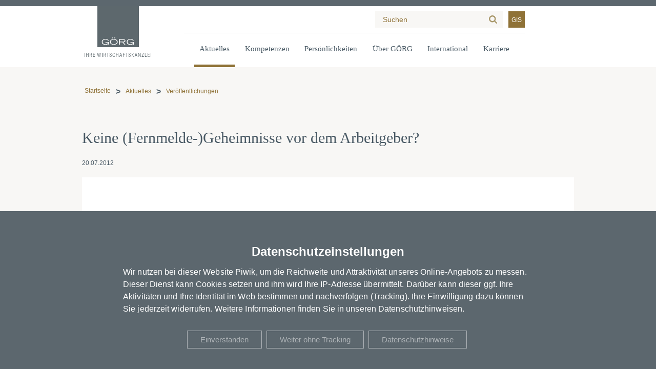

--- FILE ---
content_type: text/html; charset=UTF-8
request_url: https://www.goerg.de/de/aktuelles/veroeffentlichungen/20-07-2012/keine-fernmelde-geheimnisse-vor-dem-arbeitgeber
body_size: 7297
content:
<!DOCTYPE html>
<html lang="de" dir="ltr">
  <head>
    <meta charset="utf-8" />
<link rel="canonical" href="https://www.goerg.de/de/aktuelles/veroeffentlichungen/20-07-2012/keine-fernmelde-geheimnisse-vor-dem-arbeitgeber" />
<meta name="Generator" content="Drupal 11 (https://www.drupal.org)" />
<meta name="viewport" content="width=device-width, initial-scale=1.0" />
<link rel="icon" href="/themes/goerg/favicon.png" type="image/png" />
<link rel="alternate" hreflang="de" href="https://www.goerg.de/de/aktuelles/veroeffentlichungen/20-07-2012/keine-fernmelde-geheimnisse-vor-dem-arbeitgeber" />

    <title>Keine (Fernmelde-)Geheimnisse vor dem Arbeitgeber? | GÖRG</title>
    <link rel="stylesheet" media="all" href="/sites/default/files/css/css_sYFKoNU-Q_Rz_4_bWyWIIgsgluC0HWTGGd3IfcDTkuk.css?delta=0&amp;language=de&amp;theme=goerg&amp;include=eJxNiksOwjAMBS9UxWd6IS61iGLLnwK3B3UDu5nRoFK7Mx6mspIG76iZG77ZXE7c3vTHbUp3uHBcRyCCZA1-XXoKP009aVdN9s3guDvsCBpehtl-pdWy6lPi4PEByoE07g" />

    <script src="/sites/default/files/js/js__EhzaEc7PYJ_NsjeHxaBY39RnYXwU6fpk3-r98Epv1o.js?scope=header&amp;delta=0&amp;language=de&amp;theme=goerg&amp;include=eJxdjEEOgzAMBD9U1W_aJI6wSBPLMRR-XwRFAm6emZUxeQvGGLVJdUqcMRV_YdMRpQTEka7wLhIMJtz_G_U4gLK16lzTLvmjvtJ9mLdOgQfM0mw3ajIjrnS5H887eiepiZcDo4n6Rbih9gJnutHeZuGvNnPKrTnb3Q2MtLlkk6Is5-TEo_4ApIpwBA"></script>

  </js-placeholder></css-placeholder></head-placeholder></head>
  <body class="node-tag-publication role-anonymous node-type-page" tabindex="-1">
    
  <div class="dialog-off-canvas-main-canvas" data-off-canvas-main-canvas>
    

<section class="page" data-quickedit-entity-id="node/10545">


<header class="main ">

    <div class="container">
        <a class="logo" href="/" title="">
            <img src="/themes/goerg/images/logo_de.svg" alt="Görg – Ihre Wirtschaftskanzlei" class="white-logo">
        </a>

        <div class="menu_block">

            <div class="container-top">
                <div class="container-top-pad">
                    
                    
                    <form action="/de/suche" id="search" autocomplete="off">
                        <div class="container">
                            <input type="text" name="search" data-callback="find_as_you_type" placeholder="Suchen">
                            <input type="submit" value="Suche">
                        </div>
                    </form>

                    <a class="gis-link" target="_blank" href="https://www.glaeubigerinformation.de/t/79/proceeding-search">GIS</a>
                </div>
            </div>

            <div class="container-menu">
    <div class="container-menu-pad">
        <nav role="navigation main" class="screen-only">
            <ul role="menu"><li role="none" class="is-active-trail has-children"><button role="menuitem">Aktuelles</button>
<div class="navigation-submenu">
    <div class="navigation-submenu-inner">
        <a href="/de/aktuelles">Lesen Sie die neuesten Meldungen von GÖRG</a>
        <div class="navigation-subgroups">
            <ul role="menu"><li role="none" class="is-active-trail"><a role="menuitem" href="/de/aktuelles/veroeffentlichungen">Veröffentlichungen</a>
</li>
<li role="none"><a role="menuitem" href="/de/aktuelles/presse">Presse</a>
</li>
<li role="none"><a role="menuitem" href="/de/aktuelles/veranstaltungen">Veranstaltungen</a>
</li>
<li role="none"><a role="menuitem" href="/de/aktuelles/blogs">Blogs</a>
</li>
<li role="none"><a role="menuitem" href="/de/aktuelles/goerg-podcast">GÖRG Podcast</a>
</li>
<li role="none"><a role="menuitem" href="/de/aktuelles/videos">Videos</a>
</li>
</ul>

        </div>
    </div>
</div></li>
<li role="none" class="has-children"><button role="menuitem">Kompetenzen</button>
<div class="navigation-submenu">
    <div class="navigation-submenu-inner">
        <a href="/de/kompetenzen">Mehr über unsere Kompetenzen</a>
        <div class="navigation-subgroups">
            <ul role="menu"><li role="none"><a role="menuitem" href="/de/kompetenzen/taetigkeitsschwerpunkte">Tätigkeitsschwerpunkte</a>
</li>
<li role="none"><a role="menuitem" href="/de/kompetenzen/branchen">Branchen</a>
</li>
<li role="none"><a role="menuitem" href="/de/kompetenzen/fokusthemen">Fokusthemen</a>
</li>
</ul>

        </div>
    </div>
</div></li>
<li role="none"><a role="menuitem" href="/de/persoenlichkeiten">Persönlichkeiten</a>
</li>
<li role="none" class="has-children"><button role="menuitem">Über GÖRG</button>
<div class="navigation-submenu">
    <div class="navigation-submenu-inner">
        <a href="/de/ueber-goerg">Unsere Kanzlei kennenlernen</a>
        <div class="navigation-subgroups">
            <ul role="menu"><li role="none"><a role="menuitem" href="/de/ueber-goerg/kanzleistruktur">Kanzleistruktur</a>
</li>
<li role="none"><a role="menuitem" href="/de/ueber-goerg/standorte">Standorte</a>
</li>
<li role="none"><a role="menuitem" href="/de/ueber-goerg/auszeichnungen-zertifizierungen">Auszeichnungen &amp; Zertifizierungen</a>
</li>
<li role="none"><a role="menuitem" href="/de/ueber-goerg/kanzleikultur-diversity">Kanzleikultur &amp; Diversity</a>
</li>
</ul>

        </div>
    </div>
</div></li>
<li role="none" class="has-children"><button role="menuitem">International</button>
<div class="navigation-submenu">
    <div class="navigation-submenu-inner">
        <a href="/de/international">International Desks</a>
        <div class="navigation-subgroups">
            <ul role="menu"><li role="none"><a role="menuitem" href="/de/international/china-desk">China Desk</a>
</li>
<li role="none"><a role="menuitem" href="/de/international/dutch-desk">Dutch Desk</a>
</li>
<li role="none"><a role="menuitem" href="/de/international/italian-desk">Italian Desk</a>
</li>
<li role="none"><a role="menuitem" href="/de/international/turkish-desk">Turkish Desk</a>
</li>
</ul>

        </div>
    </div>
</div></li>
<li role="none" class="has-children"><button role="menuitem">Karriere</button>
<div class="navigation-submenu">
    <div class="navigation-submenu-inner">
        <a href="/de/karriere">Karriere bei GÖRG</a>
        <div class="navigation-subgroups">
            <ul role="menu"><li role="none"><a role="menuitem" href="/de/karriere/stellenangebote">Stellenangebote</a>
</li>
<li role="none"><a role="menuitem" href="/de/karriere/arbeiten-bei-goerg">Arbeiten bei GÖRG</a>
</li>
<li role="none"><a role="menuitem" href="/de/karriere/fuer-anwaelte">Für Anwälte</a>
</li>
<li role="none"><a role="menuitem" href="/de/karriere/fuer-nachwuchsjuristen">Für Nachwuchsjuristen</a>
</li>
<li role="none"><a role="menuitem" href="/de/karriere/fuer-steuerberufe-bei-bwls">Für Steuerberufe bei BWLS</a>
</li>
<li role="none"><a role="menuitem" href="/de/karriere/fuer-auszubildende">Für Auszubildende</a>
</li>
<li role="none"><a role="menuitem" href="/de/karriere/fuer-assistenz-business-support">Für Assistenz / Business Support</a>
</li>
<li role="none"><a role="menuitem" href="/de/karriere/ansprechpartner">Ansprechpartner</a>
</li>
<li role="none"><a role="menuitem" href="/de/karriere/messen-und-events">Messen und Events</a>
</li>
<li role="none"><a role="menuitem" href="/de/karriere/interviews">Interviews</a>
</li>
<li role="none"><a role="menuitem" href="/de/karriere/goerg-next-generation">GÖRG Next Generation</a>
</li>
<li role="none"><a role="menuitem" href="/de/karriere/goerg-stipendium">GÖRG-Stipendium</a>
</li>
</ul>

        </div>
    </div>
</div></li>
</ul>

        </nav>
    </div>
</div>

        </div>

        <div class="language-switcher-mobile">
                    </div>

        <div class="hamburger">
            <span></span>
            <span></span>
            <span></span>
        </div>

        <div class="container-menu-mobile">

    <nav role="navigation main" class="screen-only">

        <ul role="menu"><li role="none" class="is-active-trail has-children"><button role="menuitem">Aktuelles</button>
<span class="expand"></span>
<ul role="menu"><li><a href="/de/aktuelles">Lesen Sie die neuesten Meldungen von GÖRG</a>
</li>
<li role="none" class="is-active-trail"><a role="menuitem" href="/de/aktuelles/veroeffentlichungen">Veröffentlichungen</a>
</li>
<li role="none"><a role="menuitem" href="/de/aktuelles/presse">Presse</a>
</li>
<li role="none"><a role="menuitem" href="/de/aktuelles/veranstaltungen">Veranstaltungen</a>
</li>
<li role="none"><a role="menuitem" href="/de/aktuelles/blogs">Blogs</a>
</li>
<li role="none"><a role="menuitem" href="/de/aktuelles/goerg-podcast">GÖRG Podcast</a>
</li>
<li role="none"><a role="menuitem" href="/de/aktuelles/videos">Videos</a>
</li>
</ul>
</li>
<li role="none" class="has-children"><button role="menuitem">Kompetenzen</button>
<span class="expand"></span>
<ul role="menu"><li><a href="/de/kompetenzen">Mehr über unsere Kompetenzen</a>
</li>
<li role="none"><a role="menuitem" href="/de/kompetenzen/taetigkeitsschwerpunkte">Tätigkeitsschwerpunkte</a>
</li>
<li role="none"><a role="menuitem" href="/de/kompetenzen/branchen">Branchen</a>
</li>
<li role="none"><a role="menuitem" href="/de/kompetenzen/fokusthemen">Fokusthemen</a>
</li>
</ul>
</li>
<li role="none"><a role="menuitem" href="/de/persoenlichkeiten">Persönlichkeiten</a>
</li>
<li role="none" class="has-children"><button role="menuitem">Über GÖRG</button>
<span class="expand"></span>
<ul role="menu"><li><a href="/de/ueber-goerg">Unsere Kanzlei kennenlernen</a>
</li>
<li role="none"><a role="menuitem" href="/de/ueber-goerg/kanzleistruktur">Kanzleistruktur</a>
</li>
<li role="none"><a role="menuitem" href="/de/ueber-goerg/standorte">Standorte</a>
</li>
<li role="none"><a role="menuitem" href="/de/ueber-goerg/auszeichnungen-zertifizierungen">Auszeichnungen &amp; Zertifizierungen</a>
</li>
<li role="none"><a role="menuitem" href="/de/ueber-goerg/kanzleikultur-diversity">Kanzleikultur &amp; Diversity</a>
</li>
</ul>
</li>
<li role="none" class="has-children"><button role="menuitem">International</button>
<span class="expand"></span>
<ul role="menu"><li><a href="/de/international">International Desks</a>
</li>
<li role="none"><a role="menuitem" href="/de/international/china-desk">China Desk</a>
</li>
<li role="none"><a role="menuitem" href="/de/international/dutch-desk">Dutch Desk</a>
</li>
<li role="none"><a role="menuitem" href="/de/international/italian-desk">Italian Desk</a>
</li>
<li role="none"><a role="menuitem" href="/de/international/turkish-desk">Turkish Desk</a>
</li>
</ul>
</li>
<li role="none" class="has-children"><button role="menuitem">Karriere</button>
<span class="expand"></span>
<ul role="menu"><li><a href="/de/karriere">Karriere bei GÖRG</a>
</li>
<li role="none"><a role="menuitem" href="/de/karriere/stellenangebote">Stellenangebote</a>
</li>
<li role="none"><a role="menuitem" href="/de/karriere/arbeiten-bei-goerg">Arbeiten bei GÖRG</a>
</li>
<li role="none"><a role="menuitem" href="/de/karriere/fuer-anwaelte">Für Anwälte</a>
</li>
<li role="none"><a role="menuitem" href="/de/karriere/fuer-nachwuchsjuristen">Für Nachwuchsjuristen</a>
</li>
<li role="none"><a role="menuitem" href="/de/karriere/fuer-steuerberufe-bei-bwls">Für Steuerberufe bei BWLS</a>
</li>
<li role="none"><a role="menuitem" href="/de/karriere/fuer-auszubildende">Für Auszubildende</a>
</li>
<li role="none"><a role="menuitem" href="/de/karriere/fuer-assistenz-business-support">Für Assistenz / Business Support</a>
</li>
<li role="none"><a role="menuitem" href="/de/karriere/ansprechpartner">Ansprechpartner</a>
</li>
<li role="none"><a role="menuitem" href="/de/karriere/messen-und-events">Messen und Events</a>
</li>
<li role="none"><a role="menuitem" href="/de/karriere/interviews">Interviews</a>
</li>
<li role="none"><a role="menuitem" href="/de/karriere/goerg-next-generation">GÖRG Next Generation</a>
</li>
<li role="none"><a role="menuitem" href="/de/karriere/goerg-stipendium">GÖRG-Stipendium</a>
</li>
</ul>
</li>
</ul>


        <a class="gis-link" target="_blank" href="https://www.glaeubigerinformation.de/t/79/proceeding-search">GIS</a>

    </nav>

    
    <form action="/de/suche" id="search-mobile" autocomplete="off">
        <div class="container">
            <input type="text" name="search" data-callback="find_as_you_type" placeholder="Suchen">
            <input type="submit" value="Suche">
        </div>
    </form>

</div>
    </div>

</header>
<section class="all">

    <section class="inner">

        <section class="top">

            <div class="container">

                

                <section class="breadcrumbs">

    
    <div class="breadcrumbs-mobile">
            <a href="/">

                                

            </a>
                    <a href="/de/aktuelles/veroeffentlichungen">
                                Veröffentlichungen
            </a>
            </div>

    <div class="breadcrumbs-desktop">
        <ul><li><a href="/">Startseite</a></li>
<li><a href="/de/aktuelles">Aktuelles</a></li>
<li><a href="/de/aktuelles/veroeffentlichungen">Veröffentlichungen</a></li>
</ul>

    </div>

</section>

            </div>

        </section>

        <section class="main">

            <div class="container">

                

<div class="field-main">        
<div class="paragraph-node paragraph-node-publication" data-toolbar-edit-url="/de/node/2034/edit">
    <section class="node-publication" data-override-nid="2034">

    <div class="container">

        <h1 class="page-publication-title">Keine (Fernmelde-)Geheimnisse vor dem Arbeitgeber?</h1>

        <div class="info-wrapper">
    20.07.2012
</div>

        <div class="page-publication-content">
                        <div class="field-main">        
<div class="paragraph-content-section-multiple" id="-2034">
    
        

<section class="field-sections">        <div class="paragraph-content-text">
    
</div>  </section>
</div>  </div>

            

            
            


                        <div class="contact-person-container">
                <div class="contact-person-box-slider" style="--items: 1">
                        <h2 class="field-headline">Autoren</h2>
                        <div class="slider-container" role="application" aria-roledescription="Slider" aria-describedby="aria-slider">
                                                            <div class="slider-pane" tabindex="-1">
                                                                            <div class="slider-item" data-index="0">
                                            <div class="slide-content">
                                                <div class="node-publication paragraph-contact-person" data-override-nid="2034">
    

        <div class="contact-container">
        <a class="contact-reference-pic" href="/de/persoenlichkeiten/dr-ulrich-fuelbier"><picture><source srcset="/sites/default/files/styles/person_slide_desktop_1x/public/fields/content_types/person/image/Fu%CC%88lbier_Ulrich_1200X900_rgb.jpg.avif?itok=T0gf3smd 1x,/sites/default/files/styles/person_slide_desktop_2x/public/fields/content_types/person/image/Fu%CC%88lbier_Ulrich_1200X900_rgb.jpg.avif?itok=lyO70Loo 2x" media="all and (min-width: 1280px) and (max-width: 1599.9px)" type="image/avif" width="560" height="560" />
<source srcset="/sites/default/files/styles/person_slide_laptop_1x/public/fields/content_types/person/image/Fu%CC%88lbier_Ulrich_1200X900_rgb.jpg.avif?itok=l4ulrtoJ 1x,/sites/default/files/styles/person_slide_laptop_2x/public/fields/content_types/person/image/Fu%CC%88lbier_Ulrich_1200X900_rgb.jpg.avif?itok=62zI-3oR 2x" media="all and (min-width: 1024px) and (max-width: 1279.9px)" type="image/avif" width="448" height="448" />
<source srcset="/sites/default/files/styles/person_slide_mobile_1x/public/fields/content_types/person/image/Fu%CC%88lbier_Ulrich_1200X900_rgb.jpg.avif?itok=nB1yO3T1 1x,/sites/default/files/styles/person_slide_mobile_2x/public/fields/content_types/person/image/Fu%CC%88lbier_Ulrich_1200X900_rgb.jpg.avif?itok=u235gQhT 2x" media="all and (min-width: 480px) and (max-width: 767.9px)" type="image/avif" width="154" height="154" />
<source srcset="/sites/default/files/styles/person_slide_pocket_1x/public/fields/content_types/person/image/Fu%CC%88lbier_Ulrich_1200X900_rgb.jpg.avif?itok=bk6BLDeO 1x,/sites/default/files/styles/person_slide_pocket_2x/public/fields/content_types/person/image/Fu%CC%88lbier_Ulrich_1200X900_rgb.jpg.avif?itok=N7MVkBBj 2x" media="all and (max-width: 479.9px)" type="image/avif" width="192" height="192" />
<source srcset="/sites/default/files/styles/person_slide_tablet_1x/public/fields/content_types/person/image/Fu%CC%88lbier_Ulrich_1200X900_rgb.jpg.avif?itok=a_lEFGH1 1x,/sites/default/files/styles/person_slide_tablet_2x/public/fields/content_types/person/image/Fu%CC%88lbier_Ulrich_1200X900_rgb.jpg.avif?itok=kNUm71P7 2x" media="all and (min-width: 768px) and (max-width: 1023.9px)" type="image/avif" width="358" height="358" />
<source srcset="/sites/default/files/styles/person_slide_wide_1x/public/fields/content_types/person/image/Fu%CC%88lbier_Ulrich_1200X900_rgb.jpg.avif?itok=4OT-7ZWO 1x,/sites/default/files/styles/person_slide_wide_2x/public/fields/content_types/person/image/Fu%CC%88lbier_Ulrich_1200X900_rgb.jpg.avif?itok=L1H8DImY 2x" media="all and (min-width: 1600px)" type="image/avif" width="672" height="672" />
<img alt="Dr. Ulrich Fülbier, Portrait" width="672" height="672" src="/sites/default/files/styles/person_slide_wide_1x/public/fields/content_types/person/image/Fu%CC%88lbier_Ulrich_1200X900_rgb.jpg.avif?itok=4OT-7ZWO">
</picture></a>

        <div class="contact-information">
            <a class="contact-reference" href="/de/persoenlichkeiten/dr-ulrich-fuelbier"><h3>Dr. Ulrich Fülbier</h3></a>
            <div class="contact-position">
                Partner
            </div>
            <div class="tel-wrapper">
                <label for="tel">T:</label>
                <a name="tel" class="tel" href="tel:+4989309066762">+49 89 3090667 62</a>
            </div>
            <div class="email-wrapper">
                <label for="email">E:</label>
                <a name="email" class="email" href="/cdn-cgi/l/email-protection#03766576666f616a667143646c6671642d6766"><span class="__cf_email__" data-cfemail="c4b1a2b1a1a8a6ada1b684a3aba1b6a3eaa0a1">[email&#160;protected]</span></a>
            </div>
        </div>
    </div>
</div>
                                            </div>
                                        </div>
                                                                    </div>
                                                        <div class="slider-prev"></div>
                            <div class="slider-next"></div>
                        </div>
                </div>
            </div>
                </div>
</div></section>
</div>  </div>

            </div>

        </section>

    </section>

    <a class="scroll-to-top"></a>

</section>

<section class="call-to-action">

    <div class="container">

        

<div class="field-bottom">        
<div class="paragraph-call-to-action-box fullwidth">
    

    <div class="container">

    <section class="field-sections"><div class="paragraph-content-text"><div class="field-body"><p><img data-entity-uuid="bc7013b4-606b-4d16-a1f7-033dffa6f0b3" data-entity-type="file" alt="Newsletter Icon" width="295" height="150" src="/sites/default/files/inline-images/newsletter_icon_0.svg"></p><h2>Keine Neuigkeiten verpassen.</h2><p><a data-anytype="link" data-anytype-button-style="primary" data-anytype-page="c069deae-2243-46fa-9726-59d679501352" data-anytype-shape="page" data-anytype-show-as-button="1" class="button button-primary" href="/de/newsletter-anmeldung">Zur Newsletter-Anmeldung</a></p></div></div><div class="paragraph-medium image"><div class="medium-image"><picture><source srcset="/sites/default/files/styles/halfwidth_wide_1x/public/media/goep_0459_290622.jpg.avif?itok=b43IX5DJ 1x,/sites/default/files/styles/halfwidth_wide_2x/public/media/goep_0459_290622.jpg.avif?itok=-txAb2tj 2x" media="all and (min-width: 1600px)" type="image/avif" width="640" height="427" /><source srcset="/sites/default/files/styles/halfwidth_desktop_1x/public/media/goep_0459_290622.jpg.avif?itok=844509hO 1x,/sites/default/files/styles/halfwidth_desktop_2x/public/media/goep_0459_290622.jpg.avif?itok=h2DmVORa 2x" media="all and (min-width: 1280px) and (max-width: 1599.9px)" type="image/avif" width="640" height="427" /><source srcset="/sites/default/files/styles/halfwidth_laptop_1x/public/media/goep_0459_290622.jpg.avif?itok=vaU40GRG 1x,/sites/default/files/styles/halfwidth_laptop_2x/public/media/goep_0459_290622.jpg.avif?itok=7sApmDYg 2x" media="all and (min-width: 1024px) and (max-width: 1279.9px)" type="image/avif" width="640" height="427" /><source srcset="/sites/default/files/styles/halfwidth_tablet_1x/public/media/goep_0459_290622.jpg.avif?itok=fpW2n_eM 1x,/sites/default/files/styles/halfwidth_tablet_2x/public/media/goep_0459_290622.jpg.avif?itok=JeF06wOK 2x" media="all and (min-width: 768px) and (max-width: 1023.9px)" type="image/avif" width="512" height="384" /><source srcset="/sites/default/files/styles/halfwidth_mobile_1x/public/media/goep_0459_290622.jpg.avif?itok=5D5gwq7j 1x,/sites/default/files/styles/halfwidth_mobile_2x/public/media/goep_0459_290622.jpg.avif?itok=5YJbA1pK 2x" media="all and (min-width: 480px) and (max-width: 767.9px)" type="image/avif" width="768" height="256" /><source srcset="/sites/default/files/styles/halfwidth_pocket_1x/public/media/goep_0459_290622.jpg.avif?itok=Sha578tV 1x,/sites/default/files/styles/halfwidth_pocket_2x/public/media/goep_0459_290622.jpg.avif?itok=j4Go9qDe 2x" media="all and (max-width: 479.9px)" type="image/avif" width="480" height="320" /><img alt="Hände die etwas in eine Laptop Tastatur eingeben " width="640" height="427" src="/sites/default/files/styles/halfwidth_wide_1x/public/media/goep_0459_290622.jpg.avif?itok=b43IX5DJ"></picture></div></div></section>
    </div>

</div>
  </div>

    </div>

</section>

<footer class="main">

    <div class="container">

            

<section class="field-footer">        
<div class="paragraph-footer-section columns_1">

   <div class="container">

        

        <div class="headline">Wir stehen Ihnen jederzeit zur Seite.</div>

        

<section class="field-sections">        <div class="paragraph-location-box">

    
    
        
        <div class="location">
            <h4>Berlin</h4>
                        <div class="field-phone">      
        <div><a href="tel:+49308845030">+49 30 884503 0</a>
</div>  </div>
        </div>

    
        
        <div class="location">
            <h4>Frankfurt am Main</h4>
                        <div class="field-phone">      
        <div><a href="tel:+496917000017">+49 69 170000 17</a>
</div>  </div>
        </div>

    
        
        <div class="location">
            <h4>Hamburg</h4>
                        <div class="field-phone">      
        <div><a href="tel:+49405003600">+49 40 500360 0</a>
</div>  </div>
        </div>

    
        
        <div class="location">
            <h4>Köln</h4>
                        <div class="field-phone">      
        <div><a href="tel:+49221336600">+49 221 33660 0</a>
</div>  </div>
        </div>

    
        
        <div class="location">
            <h4>München</h4>
                        <div class="field-phone">      
        <div><a href="tel:+498930906670">+49 89 3090667 0</a>
</div>  </div>
        </div>

    
</div>
      <div class="paragraph-footer-text">
    

<div class="field-body">        <p><a data-anytype="link" data-anytype-page="3610b158-419e-4911-8425-60ea60b9d597" data-anytype-shape="page" href="/de/ueber-goerg/standorte">Alle Standorte anzeigen</a></p>  </div>
</div>  </section>

    </div>

</div>      
<div class="paragraph-footer-section columns_1">

   <div class="container">

        

        <div class="headline"></div>

        

<section class="field-sections">        <div class="paragraph-footer-text">
    

<div class="field-body">        <p>© 2026 - GÖRG</p>  </div>
</div>      <div class="paragraph-footer-menu">
    

        <ul role="menu"><li role="none"><a role="menuitem" href="/de/ueber-goerg/standorte">Kontakt</a>
</li>
<li role="none"><a role="menuitem" href="/de/impressum">Impressum</a>
</li>
<li role="none"><a role="menuitem" href="/de/datenschutz">Datenschutz</a>
</li>
<li role="none"><a role="menuitem" href="#autoprivacy">Datenschutzeinstellungen</a>
</li>
</ul>

</div>      <div class="paragraph-footer-text">
    

<div class="field-body">        <p><a data-anytype="link" data-anytype-button-style="primary" data-anytype-shape="url" data-anytype-show-as-button="0" title="XING" target="_blank" rel="noopener" class="button-primary" href="https://www.xing.com/company/goerg"><img data-entity-uuid="a348165a-3a8f-4d81-9a17-76e05ef810e2" data-entity-type="file" alt="Xing" width="30" height="30" src="/sites/default/files/inline-images/xing_footer.svg"></a>  <a data-anytype="link" data-anytype-button-style="primary" data-anytype-shape="url" data-anytype-show-as-button="0" title="LinkedIn" target="_blank" rel="noopener" class="button-primary" href="https://www.linkedin.com/company/g-rg/"><img data-entity-uuid="85614ba0-75e4-4e9d-9132-0f2d37bb17e3" data-entity-type="file" alt="Linkedin" width="31" height="31" src="/sites/default/files/inline-images/linkedin_footer.svg"></a>  <a data-anytype="link" data-anytype-button-style="primary" data-anytype-shape="url" data-anytype-show-as-button="0" target="_blank" rel="noopener" class="button-primary" href="https://www.instagram.com/goerg_career/"><img data-entity-uuid="74d4c7ba-bf5e-4637-aeb6-4b0f1990221a" data-entity-type="file" alt="Instagram" width="30" height="30" src="/sites/default/files/inline-images/instagram_v2_0.svg"></a></p>  </div>
</div>  </section>

    </div>

</div>  </section>
    
</div>
</footer>

</section>

<script data-cfasync="false" src="/cdn-cgi/scripts/5c5dd728/cloudflare-static/email-decode.min.js"></script><script nonce="hdlP3nz3kl3ZF0nZ2_6wgQ">/// <autoscript namespace="" />

(function(window, document, dataLayerName, id) {
window[dataLayerName]=window[dataLayerName]||[],window[dataLayerName].push({start:(new Date).getTime(),event:"stg.start"});var scripts=document.getElementsByTagName('script')[0],tags=document.createElement('script');
function stgCreateCookie(a,b,c){var d="";if(c){var e=new Date;e.setTime(e.getTime()+24*c*60*60*1e3),d="; expires="+e.toUTCString()}document.cookie=a+"="+b+d+"; path=/"}
var isStgDebug=(window.location.href.match("stg_debug")||document.cookie.match("stg_debug"))&&!window.location.href.match("stg_disable_debug");stgCreateCookie("stg_debug",isStgDebug?1:"",isStgDebug?14:-1);
var qP=[];dataLayerName!=="dataLayer"&&qP.push("data_layer_name="+dataLayerName),isStgDebug&&qP.push("stg_debug");var qPString=qP.length>0?("?"+qP.join("&")):"";
tags.async=!0,tags.src="//goerg.containers.piwik.pro/"+id+".js"+qPString,scripts.parentNode.insertBefore(tags,scripts);
!function(a,n,i){a[n]=a[n]||{};for(var c=0;c<i.length;c++)!function(i){a[n][i]=a[n][i]||{},a[n][i].api=a[n][i].api||function(){var a=[].slice.call(arguments,0);"string"==typeof a[0]&&window[dataLayerName].push({event:n+"."+i+":"+a[0],parameters:[].slice.call(arguments,1)})}}(i[c])}(window,"ppms",["tm","cm"]);
})(window, document, 'dataLayer', '38d7ce42-1a69-4e90-8e9c-d3ac763731c4');
</script>

  </div>

<div class="autoprivacy" tabindex="-1">
    <div class="wrapper">
                    <h1>Datenschutzeinstellungen</h1>
                            <p>Wir nutzen bei dieser Website Piwik, um die Reichweite und Attraktivität unseres Online-Angebots zu messen. Dieser Dienst kann Cookies setzen und ihm wird Ihre IP-Adresse übermittelt. Darüber kann dieser ggf. Ihre Aktivitäten und Ihre Identität im Web bestimmen und nachverfolgen (Tracking). Ihre Einwilligung dazu können Sie jederzeit widerrufen. Weitere Informationen finden Sie in unseren Datenschutzhinweisen. </p>
        
        <div class="button-wrapper">
            <button class="button save" tabindex="0">Speichern</button>
            <button class="button cancel" tabindex="0">Abbrechen</button>
            <button class="button accept" tabindex="0">Einverstanden</button>
                            <button class="button deny" tabindex="0">Weiter ohne Tracking</button>
                                        <a target="_blank" class="button privacy" tabindex="0" href="/de/datenschutz">Datenschutzhinweise</a>
                    </div>
    </div>
</div>


    <script type="application/json" data-drupal-selector="drupal-settings-json">{"path":{"baseUrl":"\/","pathPrefix":"de\/","currentPath":"node\/2034","currentPathIsAdmin":false,"isFront":false,"currentLanguage":"de"},"pluralDelimiter":"\u0003","suppressDeprecationErrors":true,"ajaxPageState":{"libraries":"[base64]","theme":"goerg","theme_token":null},"ajaxTrustedUrl":[],"multiselect":{"widths":250},"autobreakpoint":{"breakranges":{"pocket":[0,480],"mobile":[480,768],"tablet":[768,1024],"laptop":[1024,1280],"desktop":[1280,1600],"wide":[1600,null]},"admin_user":false,"public":"\/sites\/default\/files\/"},"language":"de","autoprivacy":{"trackers":[{"id":"piwikpro","libraries":[],"drupalSettings":[]}],"hidden":false},"theme":"goerg","images":"\/themes\/goerg\/images","autofontEmojis":{"57344":{"src":"checkbox.svg","emoji":"\u2610","name":"checkbox","class":"emoji-checkbox"},"57345":{"src":"checkmark.svg","emoji":"\ud83d\uddf9","name":"checkmark","class":"emoji-checkmark"},"57346":{"src":"angle_left.svg","emoji":"\u276e","name":"angle_left","class":"emoji-angle-left"},"57347":{"src":"angle_right.svg","emoji":"\u276f","name":"angle_right","class":"emoji-angle-right"},"57348":{"src":"angle_up.svg","emoji":"\u2227","name":"angle_up","class":"emoji-angle-up"},"57349":{"src":"angle_down.svg","emoji":"\u2228","name":"angle_down","class":"emoji-angle-down"},"57350":{"src":"cross.svg","emoji":"\u274c","name":"cross","class":"emoji-cross"},"57351":{"src":"play.svg","aria":{"hidden":true},"emoji":"\u25b6","name":"play","class":"emoji-play"},"57352":{"src":"pause.svg","aria":{"hidden":true},"emoji":"\u23f8","name":"pause","class":"emoji-pause"},"57353":{"src":"replay.svg","aria":{"hidden":true},"emoji":"\u27f3","name":"replay","class":"emoji-replay"},"57354":{"src":"transcript.svg","aria":{"hidden":true},"emoji":"\ud83d\udcdc","name":"transcript","class":"emoji-transcript"},"57355":{"src":"caption.svg","aria":{"hidden":true},"emoji":"\ud83d\udcac","name":"caption","class":"emoji-caption"},"57356":{"src":"radio.svg","emoji":"\u29be","name":"radio","class":"emoji-radio"},"57357":{"src":"radiomark.svg","emoji":"\u29bf","name":"radiomark","class":"emoji-radiomark"},"57358":{"src":"zoom.svg","emoji":"\ud83d\udd2c","name":"zoom","class":"emoji-zoom"}},"csp":{"nonce":"hdlP3nz3kl3ZF0nZ2_6wgQ"},"user":{"uid":0,"permissionsHash":"7890067ced9e023aeab052b8e2b192f88b2f73d75e71726f2096fe0394857574"}}</script>
<script src="/sites/default/files/js/js_dxKedefol1hkbaHDzZXkLJILZLVsSDG1XwZsGfDlmoA.js?scope=footer&amp;delta=0&amp;language=de&amp;theme=goerg&amp;include=eJxdjEEOgzAMBD9U1W_aJI6wSBPLMRR-XwRFAm6emZUxeQvGGLVJdUqcMRV_YdMRpQTEka7wLhIMJtz_G_U4gLK16lzTLvmjvtJ9mLdOgQfM0mw3ajIjrnS5H887eiepiZcDo4n6Rbih9gJnutHeZuGvNnPKrTnb3Q2MtLlkk6Is5-TEo_4ApIpwBA"></script>
<script src="/core/assets/vendor/jquery/jquery.min.js?v=4.0.0-rc.1"></script>
<script src="/sites/default/files/js/js_9F7t8Dlvx19Ici0pDxica_vGUjaOWYP4wXo_pEyw57A.js?scope=footer&amp;delta=2&amp;language=de&amp;theme=goerg&amp;include=eJxdjEEOgzAMBD9U1W_aJI6wSBPLMRR-XwRFAm6emZUxeQvGGLVJdUqcMRV_YdMRpQTEka7wLhIMJtz_G_U4gLK16lzTLvmjvtJ9mLdOgQfM0mw3ajIjrnS5H887eiepiZcDo4n6Rbih9gJnutHeZuGvNnPKrTnb3Q2MtLlkk6Is5-TEo_4ApIpwBA"></script>

  </js-bottom-placeholder><script nonce="hdlP3nz3kl3ZF0nZ2_6wgQ">(function(){function c(){var b=a.contentDocument||a.contentWindow.document;if(b){var d=b.createElement('script');d.nonce='hdlP3nz3kl3ZF0nZ2_6wgQ';d.innerHTML="window.__CF$cv$params={r:'9c058f7e1f1e918e',t:'MTc2ODgxNzYxNw=='};var a=document.createElement('script');a.nonce='hdlP3nz3kl3ZF0nZ2_6wgQ';a.src='/cdn-cgi/challenge-platform/scripts/jsd/main.js';document.getElementsByTagName('head')[0].appendChild(a);";b.getElementsByTagName('head')[0].appendChild(d)}}if(document.body){var a=document.createElement('iframe');a.height=1;a.width=1;a.style.position='absolute';a.style.top=0;a.style.left=0;a.style.border='none';a.style.visibility='hidden';document.body.appendChild(a);if('loading'!==document.readyState)c();else if(window.addEventListener)document.addEventListener('DOMContentLoaded',c);else{var e=document.onreadystatechange||function(){};document.onreadystatechange=function(b){e(b);'loading'!==document.readyState&&(document.onreadystatechange=e,c())}}}})();</script></body>
</html>

--- FILE ---
content_type: application/javascript; charset=UTF-8
request_url: https://www.goerg.de/cdn-cgi/challenge-platform/scripts/jsd/main.js
body_size: 8047
content:
window._cf_chl_opt={AKGCx8:'b'};~function(b6,SP,Sm,Sh,SK,Sj,Sp,SA,Sv,b1){b6=R,function(C,g,bP,b5,S,b){for(bP={C:321,g:350,S:538,b:429,y:417,e:534,i:473,U:344,E:503,Y:526},b5=R,S=C();!![];)try{if(b=-parseInt(b5(bP.C))/1*(-parseInt(b5(bP.g))/2)+-parseInt(b5(bP.S))/3+-parseInt(b5(bP.b))/4+parseInt(b5(bP.y))/5+-parseInt(b5(bP.e))/6*(parseInt(b5(bP.i))/7)+-parseInt(b5(bP.U))/8+-parseInt(b5(bP.E))/9*(-parseInt(b5(bP.Y))/10),b===g)break;else S.push(S.shift())}catch(y){S.push(S.shift())}}(J,988527),SP=this||self,Sm=SP[b6(387)],Sh={},Sh[b6(479)]='o',Sh[b6(471)]='s',Sh[b6(347)]='u',Sh[b6(445)]='z',Sh[b6(335)]='n',Sh[b6(527)]='I',Sh[b6(493)]='b',SK=Sh,SP[b6(379)]=function(C,g,S,y,bI,bV,bO,bJ,i,E,Y,M,L,H,s){if(bI={C:467,g:462,S:469,b:326,y:462,e:419,i:372,U:338,E:372,Y:368,M:521,L:354,H:546,f:388,s:492,Z:402,B:315},bV={C:489,g:363,S:371,b:522,y:354,e:333,i:402,U:464},bO={C:518,g:520,S:539,b:494},bJ=b6,i={'bUTen':bJ(bI.C),'OXnSG':function(Z,B){return Z<B},'BlrwO':function(Z,B){return Z+B},'FPDiM':function(Z,B){return Z===B},'HFjym':function(Z,B,o){return Z(B,o)}},g===null||g===void 0)return y;for(E=SQ(g),C[bJ(bI.g)][bJ(bI.S)]&&(E=E[bJ(bI.b)](C[bJ(bI.y)][bJ(bI.S)](g))),E=C[bJ(bI.e)][bJ(bI.i)]&&C[bJ(bI.U)]?C[bJ(bI.e)][bJ(bI.E)](new C[(bJ(bI.U))](E)):function(Z,bC,B){if(bC=bJ,bC(bV.C)!==bC(bV.g)){for(Z[bC(bV.S)](),B=0;i[bC(bV.b)](B,Z[bC(bV.y)]);Z[B]===Z[B+1]?Z[bC(bV.e)](i[bC(bV.i)](B,1),1):B+=1);return Z}else B(i[bC(bV.U)])}(E),Y='nAsAaAb'.split('A'),Y=Y[bJ(bI.Y)][bJ(bI.M)](Y),M=0;M<E[bJ(bI.L)];L=E[M],H=Sc(C,g,L),Y(H)?(s='s'===H&&!C[bJ(bI.H)](g[L]),i[bJ(bI.f)](bJ(bI.s),i[bJ(bI.Z)](S,L))?i[bJ(bI.B)](U,S+L,H):s||U(S+L,g[L])):U(S+L,H),M++);return y;function U(Z,B,bR){bR=bJ,Object[bR(bO.C)][bR(bO.g)][bR(bO.S)](y,B)||(y[B]=[]),y[B][bR(bO.b)](Z)}},Sj=b6(426)[b6(474)](';'),Sp=Sj[b6(368)][b6(521)](Sj),SP[b6(351)]=function(C,g,y0,bW,bg,S,y,i,U,E){for(y0={C:504,g:463,S:354,b:354,y:478,e:488,i:494,U:487,E:341},bW={C:487},bg=b6,S={'ARgMO':function(Y,M){return Y+M},'evieU':function(Y,M){return Y<M},'JonEP':function(Y,M){return Y(M)}},y=Object[bg(y0.C)](g),i=0;S[bg(y0.g)](i,y[bg(y0.S)]);i++)if(U=y[i],'f'===U&&(U='N'),C[U]){for(E=0;S[bg(y0.g)](E,g[y[i]][bg(y0.b)]);-1===C[U][bg(y0.y)](g[y[i]][E])&&(S[bg(y0.e)](Sp,g[y[i]][E])||C[U][bg(y0.i)](S[bg(y0.U)]('o.',g[y[i]][E]))),E++);}else C[U]=g[y[i]][bg(y0.E)](function(Y,bS){return bS=bg,S[bS(bW.C)]('o.',Y)})},SA=function(yc,yw,yK,yh,ym,yu,yX,be,g,S,b,y){return yc={C:442,g:397,S:421,b:509},yw={C:356,g:318,S:337,b:514,y:337,e:325,i:385,U:340,E:337,Y:438,M:494,L:510,H:412,f:514,s:381,Z:337,B:468,o:337,n:385,z:356,N:340,F:499,G:317,l:436,X:496,a:349,x:316,P:514},yK={C:354},yh={C:536,g:517},ym={C:514,g:354,S:349,b:518,y:520,e:539,i:518,U:520,E:539,Y:490,M:474,L:520,H:517,f:494,s:537,Z:517,B:385,o:494,n:547,z:381,N:457,F:373,G:494,l:449,X:517,a:410,x:337,P:328,m:337,h:414,K:508,c:539,Q:352,j:397,T:504,A:354,v:354,d:478,O:423,V:422,I:341,D:420,k:461,W:514,J0:494,J1:420,J2:494,J3:537,J4:517,J5:530,J6:528,J7:380,J8:494,J9:514,JJ:337,JR:328,JC:494,Jg:416,JS:435,Jb:439,Jy:533,Je:545,Ji:494,JU:494,JE:436},yu={C:514},yX={C:393,g:349},be=b6,g={'znlfB':function(e,i){return e==i},'FCazM':function(e,i){return e===i},'QaZjd':function(e,i){return e(i)},'ebRGP':be(yc.C),'qbtdc':function(e,i){return e(i)},'oMvbO':function(e,i){return i&e},'vvBdF':function(e,i){return e(i)},'YVDCD':function(e,i){return e<i},'dbEWh':function(e,i){return i|e},'KZsIG':function(e,i){return e<<i},'PAbKo':function(e,i){return e(i)},'FEqal':function(e,i){return e<<i},'FUDmO':function(e,i){return e|i},'itWBs':be(yc.g),'Ofszh':function(e,i){return e>i},'dYSWJ':function(e,i){return e<i},'DVicJ':function(e,i){return i|e},'ZlOCE':function(e,i){return e<<i},'iwcYY':function(e,i){return e-i},'DvQiF':function(e,i){return e<<i},'kgZgy':function(e,i){return e-i},'MMbBf':function(e,i){return e(i)},'KMNsz':function(e,i){return e>i},'unmoU':function(e,i){return i!=e},'VeLve':function(e,i){return i*e},'fwWgT':function(e,i){return e(i)},'pgYfX':function(e,i){return e>i},'FqyyT':function(e,i){return e&i},'UeBWq':function(e,i){return e(i)},'ZVsum':function(e,i){return e(i)},'VcUiN':function(e,i){return e-i},'YNynu':function(e,i){return e+i},'HqOGR':function(e,i){return e+i}},S=String[be(yc.S)],b={'h':function(e,bi){return bi=be,g[bi(yu.C)](null,e)?'':b.g(e,6,function(i,bU){return bU=bi,bU(yX.C)[bU(yX.g)](i)})},'g':function(i,U,E,bE,Y,M,L,H,s,Z,B,o,z,N,F,G,X,x,P,K,Q,O,V,I,D){if(bE=be,Y={'ZeJRS':function(j,T){return j(T)},'BkjmI':function(j,T){return j+T}},g[bE(ym.C)](null,i))return'';for(L={},H={},s='',Z=2,B=3,o=2,z=[],N=0,F=0,G=0;G<i[bE(ym.g)];G+=1)if(X=i[bE(ym.S)](G),Object[bE(ym.b)][bE(ym.y)][bE(ym.e)](L,X)||(L[X]=B++,H[X]=!0),x=s+X,Object[bE(ym.i)][bE(ym.U)][bE(ym.E)](L,x))s=x;else for(P=g[bE(ym.Y)][bE(ym.M)]('|'),K=0;!![];){switch(P[K++]){case'0':if(Object[bE(ym.b)][bE(ym.L)][bE(ym.e)](H,s)){if(256>s[bE(ym.H)](0)){for(M=0;M<o;N<<=1,U-1==F?(F=0,z[bE(ym.f)](g[bE(ym.s)](E,N)),N=0):F++,M++);for(Q=s[bE(ym.Z)](0),M=0;8>M;N=N<<1|g[bE(ym.B)](Q,1),F==U-1?(F=0,z[bE(ym.o)](g[bE(ym.n)](E,N)),N=0):F++,Q>>=1,M++);}else{for(Q=1,M=0;g[bE(ym.z)](M,o);N=g[bE(ym.N)](g[bE(ym.F)](N,1),Q),F==U-1?(F=0,z[bE(ym.G)](g[bE(ym.l)](E,N)),N=0):F++,Q=0,M++);for(Q=s[bE(ym.X)](0),M=0;16>M;N=g[bE(ym.N)](g[bE(ym.a)](N,1),1&Q),F==U-1?(F=0,z[bE(ym.G)](g[bE(ym.l)](E,N)),N=0):F++,Q>>=1,M++);}Z--,0==Z&&(Z=Math[bE(ym.x)](2,o),o++),delete H[s]}else for(Q=L[s],M=0;M<o;N=g[bE(ym.P)](g[bE(ym.F)](N,1),Q&1),F==U-1?(F=0,z[bE(ym.f)](E(N)),N=0):F++,Q>>=1,M++);continue;case'1':Z==0&&(Z=Math[bE(ym.m)](2,o),o++);continue;case'2':s=String(X);continue;case'3':L[x]=B++;continue;case'4':Z--;continue}break}if(s!==''){if(bE(ym.h)!==bE(ym.K)){if(Object[bE(ym.b)][bE(ym.U)][bE(ym.c)](H,s)){if(g[bE(ym.Q)]!==bE(ym.j)){for(O=H[bE(ym.T)](I),V=0;V<O[bE(ym.A)];V++)if(I=O[V],I==='f'&&(I='N'),X[I]){for(D=0;D<N[O[V]][bE(ym.v)];-1===x[I][bE(ym.d)](P[O[V]][D])&&(Y[bE(ym.O)](X,s[O[V]][D])||K[I][bE(ym.f)](Y[bE(ym.V)]('o.',O[O[V]][D]))),D++);}else Q[I]=j[O[V]][bE(ym.I)](function(W){return'o.'+W})}else{if(g[bE(ym.D)](256,s[bE(ym.X)](0))){for(M=0;g[bE(ym.k)](M,o);N<<=1,g[bE(ym.W)](F,U-1)?(F=0,z[bE(ym.J0)](E(N)),N=0):F++,M++);for(Q=s[bE(ym.X)](0),M=0;g[bE(ym.J1)](8,M);N=N<<1|g[bE(ym.B)](Q,1),g[bE(ym.C)](F,U-1)?(F=0,z[bE(ym.J2)](E(N)),N=0):F++,Q>>=1,M++);}else{for(Q=1,M=0;M<o;N=Q|N<<1,F==U-1?(F=0,z[bE(ym.o)](g[bE(ym.J3)](E,N)),N=0):F++,Q=0,M++);for(Q=s[bE(ym.J4)](0),M=0;16>M;N=g[bE(ym.J5)](g[bE(ym.J6)](N,1),g[bE(ym.B)](Q,1)),F==g[bE(ym.J7)](U,1)?(F=0,z[bE(ym.J8)](E(N)),N=0):F++,Q>>=1,M++);}Z--,g[bE(ym.J9)](0,Z)&&(Z=Math[bE(ym.JJ)](2,o),o++),delete H[s]}}else for(Q=L[s],M=0;M<o;N=g[bE(ym.JR)](N<<1,Q&1),U-1==F?(F=0,z[bE(ym.JC)](E(N)),N=0):F++,Q>>=1,M++);Z--,Z==0&&o++}else g[bE(ym.Jg)](typeof y,bE(ym.JS))&&g[bE(ym.Jb)](E,Y),U()}for(Q=2,M=0;M<o;N=g[bE(ym.Jy)](N,1)|1.54&Q,F==g[bE(ym.Je)](U,1)?(F=0,z[bE(ym.Ji)](E(N)),N=0):F++,Q>>=1,M++);for(;;)if(N<<=1,F==U-1){z[bE(ym.JU)](g[bE(ym.J3)](E,N));break}else F++;return z[bE(ym.JE)]('')},'j':function(e,bY){return bY=be,e==null?'':e==''?null:b.i(e[bY(yK.C)],32768,function(i,bq){return bq=bY,bq(yh.C)===bq(yh.C)?e[bq(yh.g)](i):null})},'i':function(i,U,E,bM,Y,M,L,H,s,Z,B,o,z,N,F,G,x,X){for(bM=be,Y=[],M=4,L=4,H=3,s=[],o=g[bM(yw.C)](E,0),z=U,N=1,Z=0;g[bM(yw.g)](3,Z);Y[Z]=Z,Z+=1);for(F=0,G=Math[bM(yw.S)](2,2),B=1;G!=B;X=z&o,z>>=1,g[bM(yw.b)](0,z)&&(z=U,o=E(N++)),F|=B*(0<X?1:0),B<<=1);switch(F){case 0:for(F=0,G=Math[bM(yw.y)](2,8),B=1;g[bM(yw.e)](B,G);X=g[bM(yw.i)](o,z),z>>=1,z==0&&(z=U,o=E(N++)),F|=g[bM(yw.U)](0<X?1:0,B),B<<=1);x=S(F);break;case 1:for(F=0,G=Math[bM(yw.E)](2,16),B=1;B!=G;X=g[bM(yw.i)](o,z),z>>=1,0==z&&(z=U,o=g[bM(yw.Y)](E,N++)),F|=B*(0<X?1:0),B<<=1);x=S(F);break;case 2:return''}for(Z=Y[3]=x,s[bM(yw.M)](x);;){if(g[bM(yw.L)](N,i))return'';for(F=0,G=Math[bM(yw.y)](2,H),B=1;G!=B;X=g[bM(yw.H)](o,z),z>>=1,g[bM(yw.f)](0,z)&&(z=U,o=E(N++)),F|=(g[bM(yw.s)](0,X)?1:0)*B,B<<=1);switch(x=F){case 0:for(F=0,G=Math[bM(yw.Z)](2,8),B=1;B!=G;X=g[bM(yw.i)](o,z),z>>=1,z==0&&(z=U,o=E(N++)),F|=g[bM(yw.U)](g[bM(yw.s)](0,X)?1:0,B),B<<=1);Y[L++]=g[bM(yw.B)](S,F),x=L-1,M--;break;case 1:for(F=0,G=Math[bM(yw.o)](2,16),B=1;G!=B;X=g[bM(yw.n)](o,z),z>>=1,z==0&&(z=U,o=g[bM(yw.z)](E,N++)),F|=g[bM(yw.N)](0<X?1:0,B),B<<=1);Y[L++]=g[bM(yw.F)](S,F),x=g[bM(yw.G)](L,1),M--;break;case 2:return s[bM(yw.l)]('')}if(M==0&&(M=Math[bM(yw.S)](2,H),H++),Y[x])x=Y[x];else if(x===L)x=g[bM(yw.X)](Z,Z[bM(yw.a)](0));else return null;s[bM(yw.M)](x),Y[L++]=g[bM(yw.x)](Z,x[bM(yw.a)](0)),M--,Z=x,g[bM(yw.P)](0,M)&&(M=Math[bM(yw.o)](2,H),H++)}}},y={},y[be(yc.b)]=b.h,y}(),Sv=null,b1=b0(),b3();function b0(eE,bG){return eE={C:405,g:405},bG=b6,crypto&&crypto[bG(eE.C)]?crypto[bG(eE.g)]():''}function Sk(e4,bo,C,g,S,b,y,e){for(e4={C:475,g:540,S:474,b:444,y:516,e:433,i:483},bo=b6,C={'AEZLg':bo(e4.C),'OXbev':function(i){return i()},'OCTfh':function(i,U){return i>U}},g=C[bo(e4.g)][bo(e4.S)]('|'),S=0;!![];){switch(g[S++]){case'0':b=Math[bo(e4.b)](Date[bo(e4.y)]()/1e3);continue;case'1':y=C[bo(e4.e)](SD);continue;case'2':if(C[bo(e4.i)](b-y,e))return![];continue;case'3':return!![];case'4':e=3600;continue}break}}function R(C,g,S,b){return C=C-313,S=J(),b=S[C],b}function SD(e1,bB,C){return e1={C:348,g:444},bB=b6,C=SP[bB(e1.C)],Math[bB(e1.g)](+atob(C.t))}function b3(ez,en,eB,bX,C,g,S,b,y){if(ez={C:357,g:329,S:348,b:541,y:415,e:501,i:501,U:369,E:362},en={C:432,g:541,S:440,b:362},eB={C:403},bX=b6,C={'wIzdw':function(e,i){return e(i)},'BAoMU':function(e,i){return i!==e},'SItdB':bX(ez.C),'PJPlx':bX(ez.g)},g=SP[bX(ez.S)],!g)return;if(!Sk())return;if(S=![],b=function(bu){if(bu=bX,!S){if(S=!![],!Sk())return;C[bu(eB.C)](Sd,function(e){b4(g,e)})}},Sm[bX(ez.b)]!==bX(ez.C)){if(bX(ez.g)!==C[bX(ez.y)])return'o.'+g;else b()}else SP[bX(ez.e)]?Sm[bX(ez.i)](bX(ez.U),b):(y=Sm[bX(ez.E)]||function(){},Sm[bX(ez.E)]=function(ba){ba=bX,y(),C[ba(en.C)](Sm[ba(en.g)],C[ba(en.S)])&&(Sm[ba(en.b)]=y,b())})}function ST(y6,bb,S,b,y,i,U,y5,M,L,E){S=(y6={C:336,g:476,S:512,b:529,y:398,e:448,i:548,U:396,E:376,Y:452,M:428,L:453,H:395,f:446,s:459,Z:376,B:411,o:435,n:400,z:358},bb=b6,{'DsQKg':function(Y,M,L){return Y(M,L)},'cZfTr':function(Y,M){return M!==Y},'FpiOg':function(Y,M,L,H,f){return Y(M,L,H,f)}});try{if(S[bb(y6.C)](bb(y6.g),bb(y6.S)))return b=Sm[bb(y6.b)](bb(y6.y)),b[bb(y6.e)]=bb(y6.i),b[bb(y6.U)]='-1',Sm[bb(y6.E)][bb(y6.Y)](b),y=b[bb(y6.M)],i={},i=S[bb(y6.L)](pRIb1,y,y,'',i),i=pRIb1(y,y[bb(y6.H)]||y[bb(y6.f)],'n.',i),i=pRIb1(y,b[bb(y6.s)],'d.',i),Sm[bb(y6.Z)][bb(y6.B)](b),U={},U.r=i,U.e=null,U;else y5={C:515,g:451},M={'tJdFy':bb(y6.o),'fByBT':function(H,s){return H(s)}},L=i(),U(L.r,function(o,by){by=bb,typeof H===M[by(y5.C)]&&M[by(y5.g)](Z,o),s()}),L.e&&S[bb(y6.n)](H,bb(y6.z),L.e)}catch(M){return E={},E.r={},E.e=M,E}}function b2(y,i,ef,bl,U,E,Y,M,L,H,f,s,Z,B,o,n){if(ef={C:409,g:313,S:323,b:359,y:404,e:327,i:460,U:408,E:458,Y:346,M:360,L:454,H:542,f:424,s:406,Z:474,B:374,o:348,n:365,z:532,N:365,F:377,G:377,l:431,X:532,a:431,x:386,P:532,m:392,h:339,K:497,c:409,Q:359,j:404,T:327,A:460,v:364,d:486,O:495,V:519,I:324,D:525,k:389,W:509,J0:523},bl=b6,U={},U[bl(ef.C)]=bl(ef.g),U[bl(ef.S)]=function(z,N){return z+N},U[bl(ef.b)]=function(z,N){return z+N},U[bl(ef.y)]=function(z,N){return z+N},U[bl(ef.e)]=function(z,N){return z+N},U[bl(ef.i)]=bl(ef.U),U[bl(ef.E)]=bl(ef.Y),U[bl(ef.M)]=bl(ef.L),E=U,!Sr(0))return![];M=(Y={},Y[bl(ef.H)]=y,Y[bl(ef.f)]=i,Y);try{for(L=bl(ef.s)[bl(ef.Z)]('|'),H=0;!![];){switch(L[H++]){case'0':f=new SP[(bl(ef.B))]();continue;case'1':s=SP[bl(ef.o)];continue;case'2':B=(Z={},Z[bl(ef.n)]=SP[bl(ef.z)][bl(ef.N)],Z[bl(ef.F)]=SP[bl(ef.z)][bl(ef.G)],Z[bl(ef.l)]=SP[bl(ef.X)][bl(ef.a)],Z[bl(ef.x)]=SP[bl(ef.P)][bl(ef.m)],Z[bl(ef.h)]=b1,Z);continue;case'3':f[bl(ef.K)](E[bl(ef.c)],o);continue;case'4':o=E[bl(ef.S)](E[bl(ef.Q)](E[bl(ef.j)](E[bl(ef.T)](E[bl(ef.A)],SP[bl(ef.X)][bl(ef.v)]),E[bl(ef.E)]),s.r),E[bl(ef.M)]);continue;case'5':f[bl(ef.d)]=2500;continue;case'6':n={},n[bl(ef.O)]=M,n[bl(ef.V)]=B,n[bl(ef.I)]=bl(ef.D),f[bl(ef.k)](SA[bl(ef.W)](n));continue;case'7':f[bl(ef.J0)]=function(){};continue}break}}catch(z){}}function b4(b,y,eF,bx,e,i,U,E){if(eF={C:531,g:369,S:477,b:399,y:382,e:401,i:382,U:413,E:465,Y:501,M:324,L:524,H:472,f:482,s:399,Z:390,B:378,o:324,n:441,z:384,N:390},bx=b6,e={},e[bx(eF.C)]=bx(eF.g),e[bx(eF.S)]=function(Y,M){return M===Y},e[bx(eF.b)]=bx(eF.y),i=e,!b[bx(eF.e)])return;i[bx(eF.S)](y,bx(eF.i))?i[bx(eF.S)](bx(eF.U),bx(eF.E))?E[bx(eF.Y)](i[bx(eF.C)],b):(U={},U[bx(eF.M)]=bx(eF.L),U[bx(eF.H)]=b.r,U[bx(eF.f)]=i[bx(eF.s)],SP[bx(eF.Z)][bx(eF.B)](U,'*')):(E={},E[bx(eF.o)]=bx(eF.L),E[bx(eF.H)]=b.r,E[bx(eF.f)]=bx(eF.n),E[bx(eF.z)]=y,SP[bx(eF.N)][bx(eF.B)](E,'*'))}function SO(yA,bf,g,S,b,y){return yA={C:355,g:348,S:355,b:335},bf=b6,g={},g[bf(yA.C)]=function(e,i){return e!==i},S=g,b=SP[bf(yA.g)],!b?null:(y=b.i,S[bf(yA.S)](typeof y,bf(yA.b))||y<30)?null:y}function SW(C,g,eU,ei,ey,e9,bn,S,b,y,e){eU={C:319,g:450,S:456,b:394,y:383,e:467,i:348,U:485,E:532,Y:374,M:497,L:313,H:408,f:364,s:322,Z:401,B:486,o:523,n:455,z:366,N:320,F:367,G:367,l:332,X:367,a:332,x:401,P:491,m:389,h:509,K:507},ei={C:535,g:535,S:506,b:435,y:502,e:502},ey={C:544,g:544,S:466,b:427,y:382,e:407,i:394,U:342,E:331,Y:430,M:505,L:513,H:546,f:314,s:492,Z:498,B:361},e9={C:470,g:543,S:480,b:486},bn=b6,S={'tkXTx':function(i,U){return U===i},'CFfsL':bn(eU.C),'RzgSO':bn(eU.g),'IeRfn':bn(eU.S),'PzKvE':bn(eU.b),'ALTqg':function(i,U){return i+U},'ZitnN':bn(eU.y),'hjNtT':bn(eU.e),'xTSyc':function(i){return i()},'ayNuv':function(i){return i()}},b=SP[bn(eU.i)],console[bn(eU.U)](SP[bn(eU.E)]),y=new SP[(bn(eU.Y))](),y[bn(eU.M)](bn(eU.L),bn(eU.H)+SP[bn(eU.E)][bn(eU.f)]+bn(eU.s)+b.r),b[bn(eU.Z)]&&(y[bn(eU.B)]=5e3,y[bn(eU.o)]=function(bz){if(bz=bn,S[bz(e9.C)](bz(e9.g),S[bz(e9.S)]))return'i';else g(bz(e9.b))}),y[bn(eU.n)]=function(bN,i,Y,M,L){if(bN=bn,i={'FuHHJ':function(U,E,Y,M){return U(E,Y,M)},'YcslN':function(U,E){return U(E)},'joLmJ':function(U,E){return E===U},'LeSMP':function(U,E){return E===U},'uLwNh':function(U,E,Y){return U(E,Y)},'CdAOu':function(U,E){return U+E}},y[bN(ey.C)]>=200&&y[bN(ey.g)]<300){if(S[bN(ey.S)]===S[bN(ey.b)])return![];else g(bN(ey.y))}else S[bN(ey.e)]===bN(ey.i)?g(S[bN(ey.U)](S[bN(ey.E)],y[bN(ey.g)])):(Y=B[o],M=i[bN(ey.Y)](n,z,N,Y),i[bN(ey.M)](F,M))?(L=i[bN(ey.L)]('s',M)&&!Q[bN(ey.H)](j[Y]),i[bN(ey.f)](bN(ey.s),T+Y)?A(L+Y,M):L||d(O+Y,V[Y])):i[bN(ey.Z)](K,i[bN(ey.B)](c,Y),M)},y[bn(eU.z)]=function(bF){if(bF=bn,bF(ei.C)===bF(ei.g))g(S[bF(ei.S)]);else if(bF(ei.b)==typeof S[bF(ei.y)])return y[bF(ei.e)](function(){}),'p'},e={'t':S[bn(eU.N)](SD),'lhr':Sm[bn(eU.F)]&&Sm[bn(eU.G)][bn(eU.l)]?Sm[bn(eU.X)][bn(eU.a)]:'','api':b[bn(eU.x)]?!![]:![],'c':S[bn(eU.P)](SV),'payload':C},y[bn(eU.m)](SA[bn(eU.h)](JSON[bn(eU.K)](e)))}function Sd(C,yp,yj,bH,g,S){yp={C:481,g:358},yj={C:435},bH=b6,g={'CIusk':function(b,y,e){return b(y,e)}},S=ST(),SW(S.r,function(b,bL){bL=R,typeof C===bL(yj.C)&&C(b),SI()}),S.e&&g[bH(yp.C)](b2,bH(yp.g),S.e)}function Sr(g,e0,bZ,S,b){return e0={C:443,g:443,S:434},bZ=b6,S={},S[bZ(e0.C)]=function(e,i){return e<i},b=S,b[bZ(e0.g)](Math[bZ(e0.S)](),g)}function J(eG){return eG='xhr-error,UeBWq,getOwnPropertyNames,tkXTx,string,sid,11276293DzHUsi,split,4|1|0|2|3,xOcAE,OVrnS,indexOf,object,CFfsL,CIusk,event,OCTfh,YtucK,log,timeout,ARgMO,JonEP,vpIxn,ebRGP,ayNuv,d.cookie,boolean,push,errorInfoObject,YNynu,open,uLwNh,ZVsum,pfwqU,addEventListener,catch,575829KVkdFQ,keys,YcslN,hjNtT,stringify,oqPFb,zZGK,pgYfX,LAmxC,nDOAb,joLmJ,znlfB,tJdFy,now,charCodeAt,prototype,chctx,hasOwnProperty,bind,OXnSG,ontimeout,cloudflare-invisible,jsd,210VKfMFa,bigint,ZlOCE,createElement,DVicJ,HCNxB,_cf_chl_opt,DvQiF,6OOtPfZ,WvJpv,Amhjw,qbtdc,1410258bPgGgF,call,AEZLg,readyState,AdeF3,NvUIr,status,kgZgy,isNaN,vvBdF,display: none,POST,LeSMP,HFjym,HqOGR,VcUiN,KMNsz,ovFVu,xTSyc,6001MTBavn,/jsd/oneshot/d251aa49a8a3/0.39939827758109253:1768814069:lkMnjzLKuH1jzJ3oQFGFzrv90kZ0rtJ39GqnGfdrSPA/,TfRWt,source,unmoU,concat,EYPMd,FUDmO,iafiC,jqCrV,ZitnN,href,splice,ZaDTF,number,cZfTr,pow,Set,JBxy9,VeLve,map,ALTqg,MsqJc,5073624jfCZGx,WEdXH,/b/ov1/0.39939827758109253:1768814069:lkMnjzLKuH1jzJ3oQFGFzrv90kZ0rtJ39GqnGfdrSPA/,undefined,__CF$cv$params,charAt,582CHwFMz,rxvNi8,itWBs,Function,length,clEKm,MMbBf,loading,error on cf_chl_props,opwoL,MgrAM,CdAOu,onreadystatechange,RfFPo,AKGCx8,CnwA5,onerror,location,includes,DOMContentLoaded,toString,sort,from,KZsIG,XMLHttpRequest,cThbC,body,SSTpq3,postMessage,pRIb1,iwcYY,YVDCD,success,http-code:,detail,oMvbO,pkLOA2,document,FPDiM,send,parent,getPrototypeOf,aUjz8,BXEjL8J7i9x4Iahv2OWKSpb+dUyuf1$sZkmglT30HAMVPC6FcrNtqY5nGR-wQeDoz,aYvOz,clientInformation,tabIndex,XWnrl,iframe,YfODb,DsQKg,api,BlrwO,wIzdw,stuxC,randomUUID,1|4|0|3|5|7|2|6,PzKvE,/cdn-cgi/challenge-platform/h/,jovGp,FEqal,removeChild,FqyyT,VqRbS,IJMLq,PJPlx,FCazM,8095920tcuXtv,[native code],Array,Ofszh,fromCharCode,BkjmI,ZeJRS,TYlZ6,QfrHT,_cf_chl_opt;JJgc4;PJAn2;kJOnV9;IWJi4;OHeaY1;DqMg0;FKmRv9;LpvFx1;cAdz2;PqBHf2;nFZCC5;ddwW5;pRIb1;rxvNi8;RrrrA2;erHi9,IeRfn,contentWindow,4021444WHcjNP,FuHHJ,LRmiB4,BAoMU,OXbev,random,function,join,oHfIz,fwWgT,QaZjd,SItdB,error,0|4|1|3|2,PMwbr,floor,symbol,navigator,isArray,style,PAbKo,GWrGD,fByBT,appendChild,FpiOg,/invisible/jsd,onload,qtWDg,dbEWh,bObtT,contentDocument,Tpiym,dYSWJ,Object,evieU,bUTen,BgZyP,RzgSO'.split(','),J=function(){return eG},J()}function SV(yO,bt,C){return yO={C:437,g:334},bt=b6,C={'oHfIz':function(g,S){return g!==S},'ZaDTF':function(g){return g()}},C[bt(yO.C)](C[bt(yO.g)](SO),null)}function Sc(g,S,y,bj,b8,e,i,U,E){i=(bj={C:330,g:484,S:343,b:435,y:511,e:330,i:479,U:502,E:502,Y:419,M:447,L:511},b8=b6,e={},e[b8(bj.C)]=function(Y,M){return Y===M},e[b8(bj.g)]=function(Y,M){return M==Y},e[b8(bj.S)]=b8(bj.b),e[b8(bj.y)]=function(Y,M){return Y===M},e);try{U=S[y]}catch(Y){return'i'}if(null==U)return i[b8(bj.e)](void 0,U)?'u':'x';if(b8(bj.i)==typeof U)try{if(i[b8(bj.g)](i[b8(bj.S)],typeof U[b8(bj.U)]))return U[b8(bj.E)](function(){}),'p'}catch(M){}return g[b8(bj.Y)][b8(bj.M)](U)?'a':U===g[b8(bj.Y)]?'D':!0===U?'T':i[b8(bj.L)](!1,U)?'F':(E=typeof U,i[b8(bj.S)]==E?Sw(g,U)?'N':'f':SK[E]||'?')}function SQ(C,bp,b9,g){for(bp={C:326,g:504,S:391},b9=b6,g=[];C!==null;g=g[b9(bp.C)](Object[b9(bp.g)](C)),C=Object[b9(bp.S)](C));return g}function Sw(g,S,bh,b7,y,e){return bh={C:425,g:353,S:353,b:518,y:370,e:539,i:478,U:418},b7=b6,y={},y[b7(bh.C)]=function(i,U){return i<U},e=y,S instanceof g[b7(bh.g)]&&e[b7(bh.C)](0,g[b7(bh.S)][b7(bh.b)][b7(bh.y)][b7(bh.e)](S)[b7(bh.i)](b7(bh.U)))}function SI(yk,bs,C,g){if(yk={C:345,g:375,S:500},bs=b6,C={'WEdXH':function(S){return S()},'cThbC':function(S,b){return S===b},'pfwqU':function(S,b,y){return S(b,y)}},g=C[bs(yk.C)](SO),C[bs(yk.g)](g,null))return;Sv=(Sv&&clearTimeout(Sv),C[bs(yk.S)](setTimeout,function(){Sd()},g*1e3))}}()